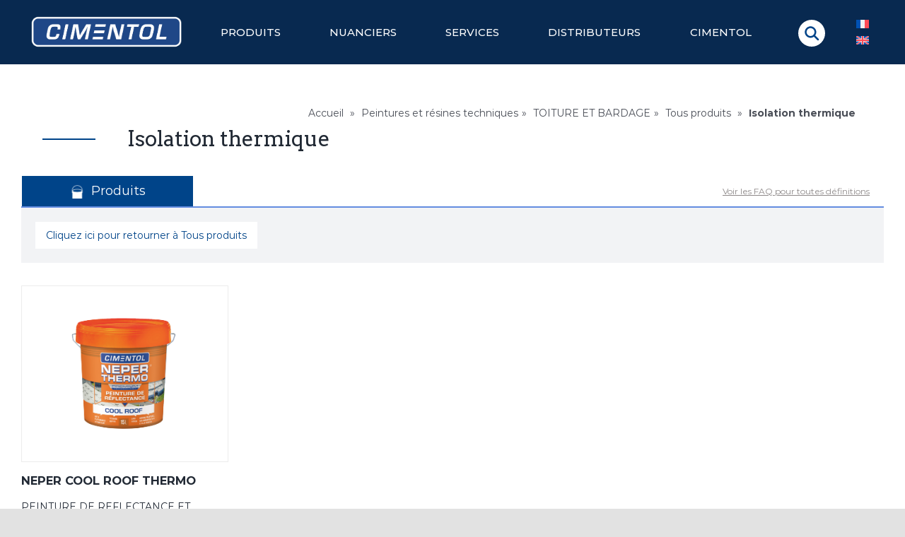

--- FILE ---
content_type: text/css
request_url: https://www.cimentol.com/wp-content/themes/Avada-Child-Theme/style.css?ver=1.6.1
body_size: 13262
content:
/*
Theme Name: Avada Child
Description: Child theme for Avada theme
Author: ThemeFusion
Author URI: https://theme-fusion.com
Template: Avada
Version: 1.0.0
Text Domain:  Avada
*/
/*p {
    margin-top: 0;
    margin-bottom: 0;
}*/
.fusion-secondary-header {
    display: none;
}
.display-none {
    display: none !important;
}
.fusion-breadcrumbs a, .fusion-breadcrumbs span {
    margin: 0 5px;
}
.fusion-breadcrumbs {
    margin-top: 7px;
}
.breadcrumb_last {
    font-weight: bold;
}
.d-inline-block {
    display: inline-block !important;
}
.fusion-accordian  {
    margin-top: 15px;
}
.fusion-accordian  .panel-title a .fusion-toggle-icon-wrapper{
    transform: none;
    transition: 0.5s ease;
}
.bann-category {
    text-transform: uppercase;
}
.my-title {
    position: relative;
    padding-left: 120px;
    position: relative;
    /*background: url(/wp-content/uploads/2021/03/dash-1.svg) no-repeat left center;*/
}
.my-title:before {
    vertical-align: middle; background: #004489; width: 75px; height: 2Px;
    content: '';
    display: block;
    position: absolute;
    top: 50%;
    left: 0;
}
@media (max-width: 800px) {
    .archive .my-title {
        padding-left: 0;
        text-align: center;
    }

    .archive .my-title:before {
        display: none;
    }
}
.menu-1 {
    margin-top: 25px;
    margin-bottom: 25px;
    margin-top: 25px;
    padding-top: 25px;
}
.menu-1:after {
    content: '';
    width: 66% !important;
    height: 1px !important;
    background: #D5D3D3;
    display: block;
    /* position: relative !important; */
    float: none;
    bottom: -12px;
    padding: 0 !important;
    border: 0 !important;
    left: 0;
    top: auto !important;
}
.menu-1 .background-active.transition-fade,
.menu-1 .background-default.transition-fade {
    display: none !important;
}
.fusion-menu-element-wrapper.expand-method-click li.menu-item-has-children {
    display: block !important;
}
.fusion-menu-element-wrapper .fusion-menu-element-list ul:not(.fusion-megamenu)>li a {
    padding: 0;
    display: block !important;
    padding-left: 0 !important;
    padding-left: 0 !important;
}
.fusion-menu-element-wrapper .fusion-menu-element-list ul:not(.fusion-megamenu)>li a .fusion-menu-description {
    display: none !important;
}
.menu-1 .sub-menu {
    opacity: 1 !important;
    transform: none !important;
    display: block !important;
    position: relative !important;
    visibility: visible !important;
    padding: 0 !important;
}
svg {
    max-width: 100%;
}
.fusion-imageframe.block {
    display: block;
}
.fusion-imageframe.block img {
    width: 100%;
    height: auto;
}
.fusion-secondary-header {
    font-weight: 400;
    font-size: 12px;
    background: white !important;
}
.fusion-header {
    text-transform: uppercase;
}
.menu-user {
    position: relative;
    top: 1px;
}
.menu-user i {
    display: inline-block;
    background: url(asset/ico-user.svg) no-repeat;
    width: 17px;
    height: 17px;
    margin-right: 7px;
    background-size: cover;
    vertical-align: middle;
    position: relative;
    top: -1px;
}

.fusion-menu-login-box,.fusion-menu-cart {
    display: none
 }
.fusion-secondary-menu>ul>li>a {
    height: 25px;
}
.pll-parent-menu-item {
    padding-right: 25px;
    margin-right: 25Px;
}
.pll-parent-menu-item:before {
    content: '';
    display: inline-block;
    background: url(asset/fleche-bas.svg) no-repeat;
    width: 10px;
    height: 6px;
    margin-right: 15px;
    background-size: cover;
    vertical-align: middle;
    position: absolute;
    right: 0;
    top: 10px;
}
.fusion-secondary-header .fusion-search-overlay .fusion-background-highlight {
    display: none
}
.catalog-link a,
.catalog-link {
    font-size: 9px !important;
}
.catalog-link a {
    color: #638CE0  !important;
    text-transform: uppercase;
}
.fusion-secondary-header .fusion-search-overlay i {
    content: '';
    width: 24px;
    height: 24px;
    background: url(asset/ico-loupe-mini.svg) no-repeat;
    display: block;
    background-size: cover;
}
.fusion-header .fusion-search-overlay {
    display: none;
}

.fusion-logo-link  img {
    max-width: 133px;
}
#real-footer-widgets > div:first-child section{
    margin: 0 5px;
    font-size: 11Px;
}
.woocommerce-tabs{
    padding-top: 10px;
}
.woocommerce-tabs .panel {
    padding-top: 15px;
}
.woocommerce-tabs>.tabs {
    text-align: center;
    width: 240px;
}
.woocommerce-tabs>.tabs li {
    margin-bottom: 15px;
}
.fusion-woo-tabs-tb.fusion-woo-tabs-tb-1 .wc-tabs > li > a {
    background: white;
    font-size: 13px;
}
.woocommerce-Tabs-panel {
    background: white !important;
}
#max-width-video, #max-width-video-cont {
    max-width: 900px;
    margin: auto !important;
    width: 100%;
}
#max-width-video-cont iframe {
    width: 100%;
    height: 504px;
}
.yikes-custom-woo-tab-title {
    font-size: 18px !important;
    color: #004489 !important;
    text-transform: uppercase;
    font-family: Montserrat !important;
}
.woocommerce-product-gallery .avada-product-gallery-thumbs-wrapper{
    display: none;
}
.woocommerce-product-gallery .flex-viewport {
    border: 1px solid #D5D3D3;
}
.show-fiches {
    margin-top: 25px;
    color: #004489
}
.show-fiches a {
    border-bottom: 1px solid #707070;
    color: #004489

}
.show-fiches p {
    margin-bottom: 10px;
}
.show-fiches p, .show-fiches a, a.show-explicatif-pictogramme {
        font-size: 11px;
}

.moshi_product_tags .moshi-item-tags{
    display: grid;
    grid-template-columns: 100px 30px auto;
    margin-bottom: 15px;
    min-height: 30px;
    align-items: center;
}
.moshi_product_tags .moshi-item-tags img {
    vertical-align: middle;
    height: 26px;
}
.moshi_product_tags .moshi-item-tags  .item {
    margin: 0 5px;
	font-size: 13px;
}
.moshi_product_tags .moshi-item-tags > div:first-child {
    text-align: right;
}
.moshi_product_tags .moshi-item-tags > div:nth-child(2) {
    position: relative;
}
.moshi_product_tags .moshi-item-tags > div:nth-child(2):before {
    position: absolute;
    left: 50%;
    top: 0;
    width: 1px;
    background: #f0f0f0;
    height: 30px;
    content: '';
    transform: translateY(-47%);
}
.fusion-woo-product-images {
    margin-bottom: 20px;
}
.check-item {
    margin-bottom: 10px;
    padding-left: 25px;
    background: url(/wp-content/uploads/2021/04/check.svg) no-repeat 0px 3px;
    color: #004489;
    background-size: 10px 10px;
    font-size: 12px;
}
.check-item a {
    color: #004489;
    text-decoration: underline;
}
.check-item a:hover {
    text-decoration: none;
}
.reviews_tab {
    display: none;
}
.check-item .btn {
    font-style: normal;
    color: white;
    border-radius: 8px;
    text-align: center;
    color: white;
    font-size: 12px;
    display: inline-block;
    height: 28px;
    padding-top: 6px;
    padding-bottom: 10px;
    padding-left: 10px;
    padding-right: 10px;
    width: auto;
    font-size: 13px;
}
.check-item .btn span {
    font-size: 10px;
    transform: translateY(-1px);
    display: inline-block;
}
.check-item .btn-yello {
    background: #E8C462;
    margin-top: 3px;
}
.check-item .btn-primary {
    background: #004489;
    margin-top: 3px;
}
.moshi_product_compare_link {
    font-style: italic;
}
.moshi_product_compare_link a{
    text-decoration: underline;
    font-weight: 600;
}
.fusion-carousel .fusion-carousel-item .fusion-image-wrapper {
    background: white;
    border: 1px solid #D5D3D3;
}
.fusion-woo-product-slider .fusion-carousel-meta a,
.fusion-woo-product-slider .fusion-carousel-meta,
.fusion-woo-product-design-clean .fusion-woo-slider .fusion-carousel-title-below-image .fusion-carousel-title
 {
    text-align: left !important;
}
.fusion-clean-product-image-wrapper {
    max-width: 210px;
}
.fusion-woo-product-slider .fusion-carousel-meta a,
.fusion-woo-product-slider .fusion-carousel-meta
 {
    color: #000102;
    font-weight: 500;
}
.fusion-woo-product-slider .fusion-carousel-meta a,
.fusion-woo-product-slider .fusion-carousel-meta strong
 {
    color: #000102;
    font-weight: 500;
}
.fusion-woo-product-slider h4,
.fusion-woo-product-slider h4 a
 {
    color: #004489;
}
.fusion-carousel,
.fusion-woo-product-slider {
    overflow: inherit;
}
.fusion-nav-prev {
    text-indent: -5000px;
    width: 60px !important;
    height: 94px !important;    top: 95px !important;
    bottom: auto;
    background: url(/wp-content/uploads/2021/04/fleche-before.svg) no-repeat !important;
}
.fusion-nav-next {
    text-indent: -5000px;
    width: 60px !important;
    height: 94px !important;   top: 95px !important;
    bottom: auto;
    background: url(/wp-content/uploads/2021/04/fleche-after.svg) no-repeat !important;
}
.fusion-carousel .fusion-carousel-item {
    display: flex;
    justify-content: center;
    }
@media (max-width: 436px) {
    .fusion-secondary-header {
        display: none !important;
    }
    .fusion-header-v2 .fusion-header{
        background: #082950 !important
    }
    .fusion-mobile-nav-holder {
        position: absolute;
        right:0;
        top: 0;
    }
    .fusion-selector-down {
        border: 0;
    }.fusion-logo-link{
    text-align: left !important;
         }
    .fusion-selector-down:before
    {
        color: white;
    }
    .fusion-mobile-selector {
        background: transparent;
        border: 0;
        width: 50px;
    }
    h1 {
        border-left: 0 !important
    }
}
@media (max-width: 836px) {
    .pll-parent-menu-item {
        font-size: 14px;
    }
    .fusion-secondary-header {
        font-size: 12px;
    }
}
#peinture-resine .fusion_builder_column_inner .fusion-title,
#peinture-vernis .fusion_builder_column_inner .fusion-title {
    max-width: 140px;
    margin: auto;
}
#peinture-resine h3,
#peinture-vernis h3{
    font-size: 13px !important;
}

/*
#peinture-resine .fusion-builder-row,
#peinture-vernis .fusion-builder-row
{
    margin-left: -40px !important;
    margin-right: -40px !important;
}*/
.entete-menu {
    color: #082950;
}
.fusion-megamenu-title {

    font-family: Arvo;
    font-size: 16Px;
    /*padding-top: 40px;*/
    padding-bottom: 30px;
}
.entete-menu a,
.entete-menu span {
    color: #082950;
    text-transform: none;
}
.fusion-megamenu-bullet {
    border-left: 0;
    display: none;
}
.entete-menu .sub-menu a, .entete-menu .sub-menu {
    color: #707070 !important;
    font-size: 12px;
}

.entete-menu .separator  a{
    background: white !important;
    cursor: none;
}
.entete-menu .italic,
.entete-menu .italic span,
.entete-menu .italic a span
{
    font-weight: 300;
    font-size: 10px;
    font-style: italic !important;
    color: #707070;
}
.entete-menu .btn {
    padding-left: 20px !important;
    padding-right: 20px !important
}
.entete-menu .btn a {
    display: block !important;
    padding: 4px 10px !important; /*old: 10/30*/
    font-size: 12px !important;
    color: white !important;
    border-radius: 0;
    text-align: center;
    background: #EB9E44 !important;
}
.entete-menu .btn.btn-yellow  a{
    background: #E6BD61 !important;
}
.entete-menu .btn.btn-yellow a span {
    color: white;
}
.entete-menu .btn.btn-green  a{
    background: #93bc61 !important;
}
.entete-menu .btn.btn-green a span {
    color: white;
}
.entete-menu-1 .sub-menu .menu-item  img {
    position: relative;
    top: -3px;
}
.entete-menu-1 .sub-menu .menu-item {
    margin-bottom: 0px;
}
.fusion-button.button-1 .fusion-button-text, .fusion-button.button-1 i {
    font-weight: 600;
}

.separator-blue {
    vertical-align: middle; background: #004489; width: 75px; height: 2Px;
}
.separator-white {
    background: white !important;
}
.quote   {
    max-width: 66px !important;
}
@media (min-width: 836px) {
    .title-heading-top-1 {
        position: relative;

        margin-top: -28Px !important;
        left: 40px;
    }
    #rev_slider_1_1_wrapper .ares.tp-bullets {
        max-width: 1121px;
        width: 100% !important;
        margin-left: 50%;
        transform: translateX(-50%) !important;
        top: calc(100% - 47px) !important;
    }
    .fusion-carousel .fusion-carousel-positioner {
        padding-left: 40px;
        padding-right: 40px;
    }
    .fusion-carousel .fusion-carousel-nav {
        margin-left: -40px;
        margin-right: -40px;
    }
    .fusion-carousel .fusion-carousel-nav .fusion-nav-next
    {

        margin-left: 120px !important;
    }
    .fusion-carousel .fusion-carousel-nav .fusion-nav-prev
    {

        margin-left: 10px !important;
    }
    .fusion-main-menu .fusion-megamenu-wrapper {
        z-index: 9999;
    }
    #text-9 {
    line-height: 26px;
        font-family: 'Montserrat';
        font-size: 12px;
        font-weight: 500;
    }
    #real-footer-widgets img {
        height: 136px;
        width: auto;
    }
    .float-desktop-right {
        float: right;
        position: relative;
        z-index: 4;
    }
    .fusion-main-menu li.fusion-active-link>.fusion-megamenu-wrapper .row,
    .fusion-main-menu li:hover>.fusion-megamenu-wrapper .row {
        z-index: 3;
        position: relative;
    }
    .fusion-main-menu li.fusion-active-link>.fusion-megamenu-wrapper:after,
    .fusion-main-menu li:hover>.fusion-megamenu-wrapper:after {
        content: '';
        display: block;
        position: fixed;
        top: 90px;
        left: 0;
        width: 100%;
        height: calc(100vh - 90px);
        background: rgba(0,0,0,0.8);
        z-index: 2;
    }
    #menu-navigation-principale {
        justify-content: space-between;
    }
    .avada-menu-highlight-style-background:not(.fusion-header-layout-v6) .fusion-main-menu>ul>li>a {

        padding-left: calc((20px)/ 2);
        padding-right: calc((20px)/ 2);
    }
    #menu-navigation-top {
        font-size: 11px;
    }
    .footer-sep {

        display: inline-block;
        width: 80px;
    }
    #real-footer-widgets > div:first-child {
        width: 50%;
        display: flex;

    }
    .fusion-header .fusion-row .fusion-main-menu{
        width: 100%;
    }
    .fusion-header .fusion-row {
        display: flex;

        align-items: center;
    }
    .fusion-logo-link {

        padding-right: 34px;
    }
    .fusion-logo-link  img {
        max-width: 166px;
        max-width: 220px;
    }
    #peinture-resine {
        padding-left: 45px;
    }
    .bg-white-right:before {
        background: #F4F5F7;
        width: 93%;
        height: 100%;
        position: absolute;
        top: 0;
        left: 0;
        content: '';

    }
    #bg-white-left:before {
        background: #F4F5F7;
        width: 70%;
        height: 100%;
        position: absolute;
        top: 0;
        right: 0;
        content: '';

    }
    #image-illustration-1 img {
        /*width: 100%;
        margin-top: 25px;*/
        max-width: none;
        /*opacity: 0;*/
    }
    #image-illustration-1 {
        overflow: visible;
        overflow: hidden;
        width: 50vw !important;
        max-width: 100vw !important;
        background-repeat: repeat;
        background-size: cover !important;
    }


    #image-illustration-2 img {    width: 41vw;
        margin-top: 10px;
        max-width: none;
        float: right;
        /*opacity: 0;*/
    }
    #image-illustration-2 {
        overflow: visible;
        position: absolute;
        right: -5vw;
        text-align: right;
        width: 50vw !important;
        max-width: 100vw !important;
        background-repeat: repeat;
        background-size: cover !important;
    }
    #home-quatuor .fusion-imageframe img {
        margin-bottom: 20px;
    }
    #home-quatuor .fusion-builder-row{
        padding-left: 50px !important;
        padding-right: 50px !important;
        margin: auto;    line-height: 1.1;
    }
    .acces_ft {
        border-bottom: 1px solid #CDCDCE;
    }
	.acces_fdes {
        border-bottom: 1px solid #CDCDCE;
    }
    .acces_fs {
        border-left: 1px solid #CDCDCE;
        border-bottom: 1px solid #CDCDCE;
    }
	.acces_pf {
        border-right: 1px solid #CDCDCE;
    }
    .acces_pl {
        border-left: 1px solid #CDCDCE;
		border-bottom: 1px solid #CDCDCE;
    }
    .fusion-builder-column-13 > .fusion-column-wrapper{
        padding-left: 0 !important;
    }
    #footerhaut-2meligne{
        padding: 10px 60px;
        font-size: 12px;
        overflow: hidden;
        padding-right: 0;
    }
    #footerhaut-2meligne .widget{
        float: left;
        /*width: 25%;*/
        padding-right:72Px;
        margin-bottom: 0;
    }
    #footerhaut-2meligne .textwidget{

        padding-left: 30px;
        border-left: 1px solid #838384 !important;
    }
    #footerhaut #media_image-2 img{
        max-width: 200px !important;
    }
    #footerhaut #media_image-2{
        float: left;
        width: 20%;
    }
    #footerhaut #social_links-widget-2{
        float: left;
        width: 30%;
        position: relative;
        top: 10px;
        margin-bottom: 0;
    }
    #footerhaut #custom_html-2,
    #footerhaut #custom_html-3 {
        float: right;
        width: 50%;margin-bottom: 0;
    }
    #footerhaut .wpforms-container-full{
        margin-bottom: 0px;
    }
    #footerhaut #custom_html-2 .wpforms-form,
    #footerhaut #custom_html-3 .wpforms-form {
        position: relative
    }
    #custom_html-2 .wpforms-submit,
    #custom_html-3 .wpforms-submit {
        position: absolute;
        top: -48px;
        right: 0;
        background: #004489;
        border: 0;
        height: 38px;
        font-size: 13Px;
        line-height: 22px;
        color: white;
    }
    #custom_html-2 .textwidget.custom-html-widget .wpforms-field-medium,
    #custom_html-3 .textwidget.custom-html-widget .wpforms-field-medium {
        max-width: 100%
    }
    #custom_html-2 .textwidget.custom-html-widget,
    #custom_html-3 .textwidget.custom-html-widget {
        display: flex;
    }
    #custom_html-2 .textwidget.custom-html-widget > div,
    #custom_html-3 .textwidget.custom-html-widget > div {
        width: 100%;
    }
}

@media (min-width: 836px) and (max-width: 1200px) {

    #real-footer-widgets > div:first-child{
    height: 100%;
    display: block;
    }
    .fusion-logo {
        margin-right: 15px !important;
    }
    footer #text-6 img,
    footer #text-7 img,
    footer #text-8 img {
        max-width: 130px;
    }
    footer #text-7 {
        margin-right: 77px !important;
        position: absolute;
        right: 0;
    }
    footer #text-8 {
        margin-top: 133Px !important;
        margin-left: -187px !important;
    }
    #real-footer-widgets .fusion-column {
        margin-bottom: 25Px;
    }
    #real-footer-widgets .fusion-column:nth-child(3) {
        clear: none;
        width: 25% !important;
    }
    #real-footer-widgets .fusion-column:nth-child(2) {

        width: 25% !important;
    }
    .fusion-main-menu>ul>li>a, .fusion-vertical-menu-widget ul.menu li a, .side-nav li a {
        font-size: 12px;
    }
}
@media (min-width: 1201px) {
    #search-hp {
        max-width: 500px;
    }
    .catalog-link a,
    .catalog-link {
        font-size: 12px !important;
        position: relative;
        top: 1px;
    }
    .fusion-secondary-header .fusion-search-overlay {
        display: none;
    }
    .fusion-header .fusion-search-overlay {
        display: block;
        margin-left: 15px;
        float: right;
        margin-right: 12px;
    }
    .fusion-main-menu .fusion-main-menu-icon {
        border-radius: 100%;
        vertical-align: middle;
        text-align: center;
        display: block;
        font-size: 28px;
        background: white url(asset/ico-loupe.svg) no-repeat center !important;
        text-indent: -5000px;
        margin-top: 17px;
        padding: 9px 19px 9px 19px !important;
        height: 20px !important;
        background-size: 30px !important;
        margin-top: 28px;
    }
    .fusion-main-menu .fusion-main-menu-icon:after {
        color: #004489 !important;
        position: relative;
        left: -6px;
    }
}
.sep-left {
    padding-left: 25px;
    position: relative;
    line-height: 32px;
}
.fusion-search-element-1 .searchform .fusion-search-form-content .fusion-search-field input, .fusion-search-element-1 .searchform .fusion-search-form-content .fusion-search-button input[type=submit] {
    line-height: 43px !important;
}
.fusion-imageframe.block img{
    max-width: 140px;
}
.button-large {
    font-size: 14px !important;
    padding-left: 50px;
    padding-right: 50px;
    font-weight: 100;
}
#svgfrance {
    max-width: 400px;
    margin: auto;
}
#acces-direct img {
    max-width: 85px;
    margin-bottom: 15px;
}
#acces-direct p{
    line-height: 1;
}
.fusion-search-element-1 .searchform .fusion-search-form-content .fusion-search-button input[type=submit] {
    line-height: 43Px !important;
}
.sep-left::before {
    border-left: 5px solid #638CE0;
    content: '';
    display: block;
    position: absolute;
    left: 0;
    height: calc(100% - 4px);
    top: 2Px;
}
.avada-has-rev-slider-styles .avada-skin-rev {
    border: 0;
}

.image-for-type-photos img ,
.image-for-type-videos img  {
    width: 100%;
}
.image-for-type-photos,
.image-for-type-videos
{
    position: relative;
    margin-bottom: 40px;
}

.image-for-type-photos:before,
.image-for-type-videos:before {
    content: '';
    background: white url(asset/ico-photo.svg) no-repeat center;
    height: 50px;
    width: 50px;
    border-radius: 100%;
    display: block;
    position: absolute;
    top: 50%;
    left: 50%;
    transform: translate(-50%, -50%);
    background-size: 20px;
}
.image-for-type-videos:before {
    background-image: url(asset/ico-camera.svg);
}
@media (min-width: 860px) {
    #home-quatuor .fusion-row:before {
        width: calc(100% - 320px);
    }
}
.slick-dots {
    bottom: -37px !important;
}
/*
#home-quatuor .fusion-row:before {
    width: calc(100% - 320px);
    content: '';
    display: block;
    height: 100%;
    position: absolute;
    border: 1px solid rgba(201, 197,197, 0.4);
    top: -15px;
}

#home-quatuor .fusion-builder-row {
    position: relative;
    margin-top: 30px;
    padding-left: 160px !important;
    padding-right: 160px !important;
    padding-top: 30px !important;
    padding-bottom: 30px !important;
}*/
.slick-dots li button:before {
    font-size: 9px;
    color: #004489
}
.myslider-1 {
    border: 1px solid rgba(201, 197,197, 0.4);
    padding: 30px;
    max-width: 1000px;
    margin: auto;
}

#svgfrance path:hover,
#svgfrance path.active
{
    fill: #004489;
    stroke: white;
}
#svgfrance path {
    transition: 0.5s ease;
}

#footer-seconde-ligne {
    background: #004489;
    padding: 30px 20px;
    margin-bottom: 65px;
}

.footer-plaquettes {
    display: flex;
    justify-content: space-between;
    gap: 20px;
    text-align: center;    
    border-bottom: solid 1px #707070;
    margin-bottom: 50px;
    padding-bottom: 40px;
}
.footer-plaquettes a:hover {
    color: white !important;
    text-decoration: underline;
}
.footer-plaquettes img {
    max-width: 150px;
}

#wrapper  footer .fusion-vertical-menu-widget.left .menu li a {
    padding-left: 0;
}
footer h4.widget-title {
    padding-bottom: 10px;
    border-bottom: 1px solid #707070;    display: inline-block;
    max-width: 150px;
}
#menu-navigation-pied-page-cimentol a,
#fusion-vertical-menu-widget-avada-vertical-menu-widget-3 a
{
    font-size: 12px !important;
    /*line-height:  1;*/
}

@media (min-width: 1801px) {

}


/*** generic  class ***/

#wrapper .entry-title {
    color: #004489;
    text-align: left;
}

@media (min-width: 576px) {
    #wrapper .entry-title {
        padding-left: 120px;
    }

    #wrapper .entry-title:before {
        background: #004489;
        width: 75px;
        height: 2px;
        content: '';
        display: block;
        position: absolute;
        top: 50%;
        left: 0;
    }
}

#wrapper .fusion-breadcrumbs {
    /*display: none;*/
	text-align: right;
}


/**** thomas *****/
.f-left {
    float: left;
}
.f-right {
    float: right;
}
.w-20 {
    width: 20%;
}
.w-25 {
    width: 25%;
}
.w-30 {
    width: 30%;
}
.w-50 {
    width: 50%;
}
.w-70 {
    width: 70%;
}
.w-75 {
    width: 75%;
}
.w-100 {
    width: 100%;
}
.clear{
    clear:both;
}
.d-none{
    display: none;
}


.fusion-page-title-bar .fusion-page-title-row h1 {
    font-size: 48px;
}

#sidebar-nav ul {
    list-style-type: none;
    font-family: Arvo;
    padding:0;
}
#sidebar-nav ul ul {
    margin: 0;
    padding: 0;
}
#sidebar-nav li {
    list-style-type: none;
    color: black;
    font-size: 20px;
}
#sidebar-nav ul.sidebar-list-second-level {
    margin: 15px 0 45px 0;
    position: relative;
}
#sidebar-nav ul.sidebar-list-second-level:after {
    background: #D5D3D3;
    width: 100%;
    height: 1px;
    content: '';
    display: block;
    position: absolute;
    bottom: -15px;
}
#sidebar-nav .sidebar-list-second-level li {
    color: #BBBCBE;
    font-size: 17px;
    margin-top: 10px;
    position: relative;
}
#sidebar-nav .sidebar-list-second-level li a {
    text-decoration: none;
    font-weight: normal;
    color: #BBBCBE;
}
#sidebar-nav li.selected, #sidebar-nav .sidebar-list-second-level li a.selected {
    color: #638CE0;
    font-weight: bold;
}
#sidebar-nav .sidebar-list-second-level li a.selected:before {
    vertical-align: middle;
    background: #0561F5;
    width: 5px;
    height: 100%;
    content: '';
    display: block;
    position: absolute;
    left: -5%;
}


#sidebar-nav.cimentol ul.sidebar-list-second-level {
    padding-left: 20px;
}
#sidebar-nav.cimentol ul.sidebar-list-third-level {
    padding-left: 40px;
}
#sidebar-nav.cimentol ul.sidebar-list-second-level:after {
    background: #D5D3D3;
    width: 80%;
    height: 1px;
    content: '';
    display: block;
    position: absolute;
    bottom: -15px;
}

.item-archive {
    font-family: Arvo;
    width: 30%;
    float: left;
    margin: 10px;
    cursor: pointer;
}
.item-archive .illustration {
    background-repeat: no-repeat;
    background-size: cover;
    height: 200px;
}
.item-archive .cat {
    font-size: 12px;
}
.item-archive .title {
    font-size: 24px;
    font-weight: bold;
    margin:0;
}
.item-archive .resume {
    font-size: 16px;
}

#article-blog {
    font-family: Arvo;
}
#article-blog .cat {
    font-size: 14px;
    margin-bottom: 20px;
}

#article-blog .title h2 {
    color: #004489;
    font-size: 30px;
    margin: 0 0 30px 0;
}
#article-blog .auth {
    font-size: 19px;
    margin: 20px 0 30px 0;
}

#article-blog .fusion-post-slideshow {
    float: left;
    width: 25%;
    margin-right: 20px;
}

#article-blog .content p:first-of-type {
    margin-top: 0;
}

#contact-form .one-line {
    clear: none;
    float: left;
}

#contact-form .civilite, #contact-form .zipcode {
    width: 20%;
    margin-right: 10px;
}
#contact-form .firstname, #contact-form .country {
    width: 30%;
}
#contact-form .lastname, #contact-form .city, #contact-form .phone , #contact-form .fax {
    width: 40%;
    margin-right: 10px;
}
#contact-form #nf-form-title-3 {
    display: none;
}
#contact-form .nf-form-fields-required {
    color: white;
    background-color: #638CE0;
    height: 30px;
    border-radius: 3px;
    padding: 5px;
    margin-bottom: 20px;
}
#contact-form input, #contact-form textarea {
    background-color: white;
}
#contact-form input[type="button"] {
    color: white;
    background-color: #638CE0;
}
#contact-form .group-form {
    background-color: #F7F7F7;
    padding: 30px;
    margin-bottom: 20px;
}

.cimentol #intro {
    font-family: Montserrat;
    margin-bottom: 50px;
}
.cimentol .corpo-block {
    position: relative;
    margin-bottom: 50px;
    font-family: Montserrat;
}
.cimentol .corpo-block h3 {
    color: #0040C1;
    text-transform: uppercase;
    font-size: 24px;
    font-family: Montserrat;
    font-weight: normal;
    display: block;
    width: 65%;
    margin: 0;
}
.cimentol .corpo-block p {
    font-size: 16px;
}
.cimentol .corpo-block .grey-container {
    background-color: #F4F5F7;
    width: 80%;
    padding: 25px;
}
.cimentol .corpo-block .elem {
    display: flex;
    align-items:center;
    width: 70%;
}
.cimentol .corpo-block .elem p {
    width: 80%;
    margin-left: 15px;
    font-size: 14px;
}
.cimentol .corpo-block .elem img {
    width: 30px;
}
.cimentol .corpo-right {
    display: flex;
    justify-content: flex-end;
}
.cimentol .corpo-left h3 {
    margin-left: 45px;
}
.cimentol .corpo-right h3 {
    text-align: right;
    margin-left: 32%;
}
.cimentol .corpo-right .grey-container .elem {
    margin-left: 40%;
}
.cimentol .corpo-block .visual-container {
    position: absolute;
    top: 25%;
}
.cimentol .corpo-block .visual-container img {
    max-height: 225px;
}
.cimentol .corpo-left .visual-container {
    right: 0;
}
.cimentol .corpo-right .visual-container {
    left: 0;
}

ul.cimentol li.blog-main ul.sidebar-list-second-level li {
    display: none;
}
ul.cimentol li.blog-main ul.sidebar-list-second-level li.visible {
    display: block;
}

/***** meta menu block pub *****/
.pub-menu {
    margin-top: 40px;
}

.pub-menu a:hover {
    background-color: white;
}

/*** COMPARATOR ***/

#comparator-nav  {
    width: 45%;
}
#comparator-nav .comparator-titles {
    width: 40%;
}
#comparator-nav .comparator-titles table tr {
    font-family: Montserrat;
    font-weight: bold;
    font-size: 16px;
}
#comparator-elem {
    min-height: 750px;
    background-size: cover;
    display: flex;
    overflow: hidden;
    -webkit-overflow-scrolling: touch;
    position: relative;
}
#comparator-elem .wrapper {
    min-height: 200px;
    background-size: cover;
    display: flex;
    overflow: hidden;
    -webkit-overflow-scrolling: touch;
    position: absolute;
}
.comparator-product {
    /*width: calc(50% - 100px);*/
    width: 300px;
    flex-shrink: 0;
    display: flex;
    align-items: flex-start;
    justify-content: center;
    font-family: Montserrat;
    padding: 0 40px;
}
#comparator-elem.show3 .comparator-product {
  transform: translateX( calc(-200% - 200px));
}
.comparator-container table {
    width: 100%;
}
.comparator-container table tr {
    height: 30px;
}
.comparator-container table tr.img-fiche {
    height: 250px;
}
.comparator-container table tr.img-fiche .product-bg {
    background-size: contain;
    background-color: #FFFFFF;
    height: 200px;
    width: auto;
    background-repeat: no-repeat;
    background-position: center;
    border: 1px solid grey;
}
.comparator-container table tr.title-fiche {
    height: 75px;
    vertical-align: top;
}
.comparator-container table tr.punchline-fiche {
    height: 120px;
    vertical-align: top;
    /*white-space: nowrap;
    overflow: hidden;
    text-overflow: ellipsis; */
}
.comparator-container table tr.attribute {
    font-size: 14px;
}
.comparator-container table tr.title-fiche h3 {
    margin: 0px;
    color: #004489;
}
.comparator-container table tr.btn-fiche {
    height: 50px;
}

#comparator-nav .comparator-product {
    background-color: #F4F5F7;
}
.comparator-product button {
    height: 60px;
    width: 100%;
    text-align: center;
    background-color: #707070;
    border: none;
    cursor: pointer;
    margin: 20px 0 50px 0;
}
.comparator-product button a, .comparator-product button a:hover {
    color: #FFFFFF;
    font-family: Montserrat;
}
#comparator-prev-slide {
    width: 42px;
    height: 250px;
    float: left;
    background-image: url(/wp-content/uploads/2021/04/fleche-before.svg);
    background-repeat: no-repeat;
    background-position: center;
    cursor: pointer;
}
#comparator-next-slide {
    width: 42px;
    height: 250px;
    float: left;
    background-image: url(/wp-content/uploads/2021/04/fleche-after.svg);
    background-repeat: no-repeat;
    background-position: center;
    cursor: pointer;
}


/********* FILTERS ***********/

#filters {
    width: 100%;
}
#filters .menu-green {
    background-color: #F2F3F5;
    color: #004489;
    border: none;
}
#filters .first-level, #filters .first-level-2 {
    width: 100%;
    display: flex;
    align-items: center;
    justify-content: left;
}
#filters .first-level-2 div {
    width: 13%;
    height: 20px;
    background-color: #F2F3F5;
}
#filters .first-level-2 .dest-block {
    margin-left: 20px;
}
#filters .first-level-2 div.hide-block {
    background-color: white;
}
#filters .first-level .level-link.push {
    margin-left: auto;
    margin-right: 20px;
}
#filters .first-level .level-link a {
    color: #8D8888;
    text-decoration: underline;
    font-size: 12px;
}
#filters .first-level .level-link a:hover {
    color: #8D8888;
    text-decoration: underline;
}
#filters .first-level .elem {
    cursor: pointer;
    width: 13%;
    text-align: center;
    padding: 5px 10px;
    font-family: Montserrat;
    color: black;
    background-color: white;
    border: solid 1px #638CE0;
    font-size: 18px;
}
#filters .first-level #product-filter-main.active-first {
    border: solid 1px white;
}
#filters .first-level .active-first {
    background-color: #004489;
    color: white;
}

#filters .first-level #dest-filter-main {
    margin-left: 20px;
}


#filters #product-filter-icon {
    height: 20px;
    width: 20px;
    background-image: url(/wp-content/themes/Avada-Child-Theme/asset/product-blue.png);
    background-repeat: no-repeat;
    background-size: cover;
}
#filters .active-first #product-filter-icon {
    background-image: url(/wp-content/themes/Avada-Child-Theme/asset/product-white.png);
}
#filters #dest-filter-icon {
    height: 20px;
    width: 14px;
    background-image: url(/wp-content/themes/Avada-Child-Theme/asset/dest-blue.png);
    background-repeat: no-repeat;
    background-size: cover;
}
#filters .active-first #dest-filter-icon {
    background-image: url(/wp-content/themes/Avada-Child-Theme/asset/dest-white.png);
}

#filters .level-container {
    width: 100%;
    height: auto;
    position: relative;
    padding: 20px;
}
#filters .second-level {
    width: 100%;
    display: flex;
    align-items: center;
    justify-content: center;
}
#filters .second-level button {
    padding: 5px;
    margin: 15px;
    float: left;
    background-color: white;
    border: none;
    color: #004489;
    font-family: Arvo;
}
#filters .second-level button.active {
    color: white;
    background-color: #8ABFF5;
}
#filters .third-level  {
    width: 100%;
    display: flex;
    /*align-items: center;
    justify-content: center;*/
    /*margin: 0 auto;
    max-width: 1200px;*/
}
#filters .third-level button {
    margin: 5px 10px;
    /*padding: 5px;
    width: 11%;*/
    padding: 5px 10px;
    width: auto;
    float: left;
    background-color: white;
    border: none;
    border-radius: 2px;
    color: #004489;
    font-family: Montserrat;
}
#filters .main-selector i {
    margin-left: 5px;
}
#filters .third-level button.selected {
    box-shadow: inset 0 4px 0px -1px #638CE0;
}
#filters .submenu {
    background-color: #004489;
    font-family: Montserrat;
    width: 280px;
    height: auto;
    color: white;
    position: absolute;
    z-index: 999;
}
#filters .submenu label {
    margin-left: 5px;
    font-size: 13px;
}
#filters .submenu .selected-counter {
    color: white;
    float: left;
    font-size: 11px;
    margin: 10px;
    font-style: italic;
}
#filters .submenu button.reset {
    float: right;
    color: white;
    width: auto;
    background-color: #638CE0;
    padding: 5px 20px;
    font-family: Montserrat;
    margin: 10px 15px;
    border-radius: 0;
}
#filters .submenu ul {
    list-style-type: none;
    padding: 10px;
    padding-top: 25px;
}

/* The container */
#filters .submenu .container {
  display: block;
  position: relative;
  padding-left: 25px;
  margin-bottom: 12px;
  cursor: pointer;
  font-size: 13px;
  -webkit-user-select: none;
  -moz-user-select: none;
  -ms-user-select: none;
  user-select: none;
}

/* Hide the browser's default checkbox */
#filters .submenu .container input {
  position: absolute;
  opacity: 0;
  cursor: pointer;
  height: 0;
  width: 0;
}

/* Create a custom checkbox */
#filters .submenu .checkmark {
  position: absolute;
  top: 0;
  left: 0;
  height: 15px;
  width: 15px;
  background-color: #004489;
  border: 1px solid #ccc
}

/* On mouse-over, add a grey background color */
#filters .submenu .container:hover input ~ .checkmark {
  background-color: #638CE0;
}

/* When the checkbox is checked, add a blue background */
#filters .submenu .container input:checked ~ .checkmark {
  background-color: #638CE0;
}

/* Create the checkmark/indicator (hidden when not checked) */
#filters .submenu .checkmark:after {
  content: "";
  position: absolute;
  display: none;
}

/* Show the checkmark when checked */
#filters .submenu .container input:checked ~ .checkmark:after {
  display: block;
}

/* Style the checkmark/indicator */
#filters .submenu .container .checkmark:after {
  left: 3px;
  top: 1px;
  width: 5px;
  height: 5px;
  border: solid white;
  border-width: 0 2px 2px 0;
  -webkit-transform: rotate(45deg);
  -ms-transform: rotate(45deg);
  transform: rotate(45deg);
}

/**** END FILTERS ****/

article .wpgb-card-body .desc-card p {
    overflow: hidden;
    text-overflow: ellipsis;
    display: -webkit-box;
    -webkit-line-clamp: 2;
    -webkit-box-orient: vertical;
}

/******* product page ***********/
body.single-product #main {
    padding-top: 20px;
}

body #woocommerce-compare-bar-open-close {
    display: none;
}

body.single-product #tab-mode-operatoire p {
    line-height: 1.4;
}

.fusion-megamenu .sub-menu img:not(.pub-img) {
    max-width: 20px;
    vertical-align: middle;
    margin-right: 5px;
}

.fusion-megamenu .sub-menu .menu-item--visuel .menu-item-wrap {
    display: flex;
    gap: 20px;
    align-items: center;
    margin-bottom: 20px;
}
.fusion-megamenu .sub-menu .menu-item--visuel img {
    max-width: 80px;
    box-shadow: 2px 2px 8px #666;
    margin: 0;
}
.fusion-megamenu .sub-menu .menu-item--visuel .menu-item-text {
    color: #3a3a3a;
}

/******* menu ***********/

body .fusion-megamenu-wrapper .fusion-megamenu-submenu .sub-menu a {
    padding: 3px 20px;
}

body .fusion-megamenu-title {
	padding: 0 20px;
}

.sub-menu b.font-incont, .sub-menu b.incont-font {
    color: #E9C460;
}

.sub-menu b.font-essen {
    color: #EB9F43;
}

.sticky-menu {
  position: fixed;
  top: 0;
  width: 100%
}

.admin-bar .sticky-menu {
    top: 32px;
}

@media (max-width: 782px) {
    .admin-bar .sticky-menu {
        top: 46px;
    }
}

.sticky-menu + #content {
  padding-top: 102px;
}

#menu-navigation-principale .main-element-menu > a {
    border-left: solid 2px #082950;
    border-right: solid 2px #082950;
}

/*********************/

body .wp-grid-builder .wpgb-card-11 .wpgb-card-body {
	padding: 0;
}

body .wp-grid-builder .wpgb-card {
    margin-bottom: 40px;
}

.wpgb-card-stamp {
    height: 20px;
    width: 100%;
    padding: 0;
    display: flex;
    justify-content: space-between;
}

.wpgb-card-stamp div {
    height: 20px
}

.wpgb-card-stamp .essentiel {
    background: url(asset/tag-essentiel.png) no-repeat;
    width: 90px;
    background-size: cover;
}

.wpgb-card-stamp .new {
    background: url(asset/tag-new.png) no-repeat;
    width: 40px;
    background-size: cover;
}

.wpgb-card-stamp .incontournable {
    background: url(asset/tag-incontournable.png) no-repeat;
    width: 155px;
    background-size: cover;
}

.wpgb-card-wrapper .desc-card {
	min-height: 50px;
}

img.icone-pa_couleurs-finitions {
	border-radius: 5px;
	margin-bottom: 10px;
}

/*fix grid hp*/
body.home.fusion-body .fusion-builder-nested-column-20, body.home.fusion-body .fusion-builder-nested-column-21 {
	margin-bottom: 1px;
}

body.product-template-default.fusion-body .fusion-builder-column-1 {
    width: 100% !important;
}

/** spinner map **/
.lds-dual-ring {
  display: inline-block;
  width: 80px;
  height: 80px;
}
.lds-dual-ring:after {
  content: " ";
  display: block;
  width: 64px;
  height: 64px;
  margin: 8px;
  border-radius: 50%;
  border: 6px solid #000;
  border-color: #000 transparent #000 transparent;
  animation: lds-dual-ring 1.2s linear infinite;
}
.carousel-slider .owl-dots {    max-width: 1230px;
    margin: auto;
    margin-top: -60px;
    position: relative;

}
.carousel-slider .owl-nav .owl-next {
    right: 60px;
}
@keyframes lds-dual-ring {
  0% {
    transform: rotate(0deg);
  }
  100% {
    transform: rotate(360deg);
  }
}

/* ----- TAXONOMY ----- */

.fusion-breadcrumbs.fusion-breadcrumbs-1 {
    font-size:10px;
}

.fusion-breadcrumbs.fusion-breadcrumbs-1 span a:hover {
    color:#707070 !important;
}

.fusion-breadcrumbs.fusion-breadcrumbs-1 {
    color:#707070;
}

.fusion-breadcrumbs.fusion-breadcrumbs-1 a {
    color:#707070;
}

@media only screen and (max-width:1024px) {
    .fusion-title.fusion-title-2 {
        margin-top: 10px !important;
        margin-bottom: 15px !important;
    }
}

@media only screen and (max-width:640px) {
    .fusion-title.fusion-title-2 { 
        margin-top: 10px !important;
        margin-bottom:10px!important;
    }
}

.fusion-body .fusion-builder-column-1 {
    width: 100% !important;
    margin-top: 0px;
    margin-bottom: 20px;
}

.fusion-builder-column-1 > .fusion-column-wrapper {
    padding-top: 0px !important;
    padding-right: 0px !important;
    margin-right: 1.92%;
    padding-bottom: 0px !important;
    padding-left: 0px !important;
    margin-left: 1.92%;
}

@media only screen and (max-width:1024px) {
    .fusion-body .fusion-builder-column-1 {
        width: 100% !important;
        order: 0;
    }
    
    .fusion-builder-column-1 > .fusion-column-wrapper {
        margin-right: 1.92%;
        margin-left: 1.92%;
    }
}

@media only screen and (max-width:640px) {
    .fusion-body .fusion-builder-column-1 {
        width:100% !important;
        order: 0;
    }
    
    .fusion-builder-column-1 > .fusion-column-wrapper {
        margin-right: 1.92%;
        margin-left: 1.92%;
    }


}

.fusion-body .fusion-flex-container.fusion-builder-row-2 {
    padding-top: 0px;
    margin-top: 0px;
    padding-right: 30px;
    padding-bottom: 0px;
    margin-bottom: 0px;
    padding-left: 30px;
}

.fusion-body .fusion-builder-column-2 {
    width:20% !important;
    margin-top : 0px;
    margin-bottom : 20px;
}

.fusion-builder-column-2 > .fusion-column-wrapper {
    padding-top : 0px !important;
    padding-right : 0px !important;
    margin-right : 0px;
    padding-bottom : 0px !important;
    padding-left : 0px !important;
    margin-left : 9.6%;
}

@media only screen and (max-width:1024px) {
    .fusion-body .fusion-builder-column-2 {
        width:20% !important;
        order : 0;
    }
    
    .fusion-builder-column-2 > .fusion-column-wrapper {
        margin-right : 0px;
        margin-left : 9.6%;
    }
}

@media only screen and (max-width:640px) {
    .fusion-body .fusion-builder-column-2 {
        width:100% !important;order : 0;
    }
    
    .fusion-builder-column-2 > .fusion-column-wrapper {
        margin-right : 1.92%;
        margin-left : 1.92%;
    }
}

.fusion-accordian  #accordion-4797-1 .panel-title a .fa-fusion-box {
    color: #ffffff;
}

.fusion-accordian  #accordion-4797-1 .panel-title a .fa-fusion-box:before {
    font-size: 16px;
    width: 16px;
}

.fusion-accordian  #accordion-4797-1 .fa-fusion-box {
    background-color: #212934;
    border-color: #212934;
}

.fusion-accordian  #accordion-4797-1 .panel-title a:hover, #accordion-4797-1 .fusion-toggle-boxed-mode:hover .panel-title a {
    color: #e10707;
}

.fusion-accordian  #accordion-4797-1 .panel-title .active .fa-fusion-box,.fusion-accordian  #accordion-4797-1 .panel-title a:hover .fa-fusion-box {
    background-color: #e10707!important;
    border-color: #e10707!important;
}

.fusion-body .fusion-builder-column-3 {
    width:80% !important;
    margin-top : 0px;
    margin-bottom : 20px;
    margin-left: 20%;
}

.fusion-builder-column-3 > .fusion-column-wrapper {
    padding-top : 0px !important;
    padding-right : 0px !important;
    margin-right : 2.4%;
    padding-bottom : 0px !important;
    padding-left : 0px !important;
    margin-left : 30px;
}

@media only screen and (max-width:1024px) {
    .fusion-body .fusion-builder-column-3 {
        width:80% !important;
        order : 0;
    }
    
    .fusion-builder-column-3 > .fusion-column-wrapper {
        margin-right : 2.4%;
        margin-left : 30px;
    }
}

@media only screen and (max-width:640px) {
    .fusion-body .fusion-builder-column-3 {
        width:100% !important;
        order : 0;
        margin-left: 0;
    }
    
    .fusion-builder-column-3 > .fusion-column-wrapper {
        margin-right : 1.92%;
        margin-left : 1.92%;
    }
}

.fusion-body .fusion-flex-container.fusion-builder-row-3 {
    padding-top : 0px;
    margin-top : 0px;
    padding-right : 30px;
    padding-bottom : 0px;
    margin-bottom : 0px;
    padding-left : 30px;
}

.taxonomy-title {
    font-size:37px;
    margin-top:10px;
    margin-bottom:15px;
}

.taxonomy-title h1 {
    font-family:"Arvo";
    font-weight:400;
    margin:0;
    font-size:1em;
    color:#004489;
}

/* ------------------------------ */
/* ---------- Fix NEXI ---------- */
/* ------------------------------ */

input.s:focus {
    border-color: #004489;
}

.product-card__thumbnail {
    display: flex;
    align-items: center;
    height: 250px;
    border: 1px solid #ececec;
    overflow: hidden;
}
.product-card__thumbnail a {
    width: 100%;
    text-align: center;
}
.product-card__thumbnail img {
    object-fit: contain;
    max-height: 250px;
}

.fusion-footer-widget-area #footer-seconde-ligne a:hover {
    color: #838384;
}

/* Fix navigation principale */
.fusion-main-menu,
.fusion-main-menu li {
    position: static;
}
.fusion-megamenu-wrapper {
    left: 0 !important;
    right: 0;
}
.fusion-megamenu-wrapper::after {
    display: none !important;
}
.fusion-megamenu-holder {
    margin: auto;
}
.menu__overlay {
    background-color: rgba(0, 0,0, .75);
    position: fixed;
    inset: 0;
    z-index: -1;
}

.menu__product-preview,
.menu__product-preview__image {
    display: none !important;
}

/* grid item d'au moins 250px */
.responsive-grid {
    display: grid;
    grid-template-columns: 1fr;
    gap: 1rem;
    margin-top: 2rem;
}

/* Fix dark overlay sur chromium */
body:not(.fusion-header-layout-v6) .fusion-header {
    transform: none;
}

@media (min-width: 800px) {
    .fusion-megamenu {
        display: flex;
        flex-direction: column;
    }
    .fusion-megamenu-submenu {
        border-color: transparent;
        width: 100%;
    }

    .responsive-grid {
        grid-template-columns: repeat(2, 1fr);
    }
    .fusion-main-menu-search-overlay .fusion-main-menu>.fusion-overlay-search {
        padding-left: 15%;
    }
}

@media (min-width: 1280px) {
    .fusion-megamenu {
        flex-direction: row;
    }
    .fusion-megamenu-submenu {
        border-color: #e2e2e2;
    }
    .products-menu .sub-menu--bottom {
        min-height: 0;
    }

    .menu__product-preview,
    .menu__product-preview__image {
        display: block !important;
    }

    .responsive-grid {
        grid-template-columns: repeat(4, 1fr);
    }

}

/* ----- HOME / PAGE D'ACCUEIL ----- */

/* home h1 */

@media (max-width: 769px) {
    .fusion-text-1 h1 {
        text-align: center;
        padding: 0 15px;
    }
    
    .fusion-text-1 h1::before {
        display: none;
    }
}

/* map */

@media (max-width: 800px) {
    .nx-map {
        display: none;
    }

    .nx-map-container>div>div:first-child {
        display: none !important;
    }

    .nx-map-container>div>div:not(:first-child) {
        width: 100% !important;
        margin-bottom: 45px;
    }

    .nx-map-container>div>div:not(:first-child)>div .fusion-text div {
        padding-left: 0 !important;
        margin-top: 30px !important;
    }

    .nx-map-container>div>div:not(:first-child)>div .fusion-text:nth-of-type(3) {
        display: none;
    }
}

/* fix titles */

.title-heading-left {
    display: flex;
    align-items: center;
}

.title-heading-left img {
    margin: 0 !important;
}

@media (max-width: 769px) {
    .entry-title {
        font-size: 30px !important;
    }
}

/* fix header */

.fusion-header {
    background-color: #082950 !important;
}

/* home search bar */

.home .fusion_builder_column_1_2 {
    margin-left: 0;
}

.nx-home-search>div {
    justify-content: center;
}

@media (max-width: 769px) {
    .nx-home-search>div {
        flex-flow: column nowrap;
    }

    .nx-home-search>div>div:first-child {
        width: 100% !important;
    }
}

/* fix 'how to use' */

@media (max-width: 1024px) {
    .fusion-body .fusion-flex-container.fusion-builder-row-6 {
        padding: 0 !important;
    }

    .fusion-body .fusion_builder_column.fusion-builder-column-9,
    .fusion-body .fusion_builder_column.fusion-builder-column-10 {
        width: 100% !important;
        padding: 0 !important;
    }

    .fusion-body .fusion_builder_column.fusion-builder-column-9>div,
    .fusion-body .fusion_builder_column.fusion-builder-column-10>div {
        padding: 30px !important;
    }
}

/* fix footer */

footer .fusion-row:first-of-type>div>div {
    display: flex;
    flex-flow: row wrap;
    align-items: center;
    justify-content: space-between;
    width: 100%;
    margin-bottom: 30px;
}

footer .fusion-row:first-of-type>div>div .widget_media_image {
    margin-bottom: 0;
}

#footerhaut #social_links-widget-2 {
    top: 0;
    display: flex;
    align-items: center;
}

#footerhaut #social_links-widget-2 a {
    margin: 0 3.5px;
}

footer .fusion-row .textwidget .fusion-title {
    margin-top: 0 !important;
    margin-bottom: 0 !important;
    display: flex;
    align-items: center;
}

#real-footer-widgets > div:first-child {
    justify-content: space-around;
}

@media (min-width: 836px) and (max-width: 1200px) {
    footer #text-8 {
        margin-top: 30px !important;
        margin-left: 0 !important;
    }
}

@media (max-width: 769px) {
    footer .fusion-row:first-of-type>div>div {
        flex-flow: column nowrap;
        margin-bottom: 0;
    }

    footer .fusion-row:first-of-type>div>div .widget_media_image {
        display: none;
    }

    footer .fusion-row:first-of-type>div>div .widget_custom_html {
        width: 100%;
    }

    #footer-seconde-ligne {
        display: none;
    }

    #footer-seconde-ligne+.fusion-row>div>div:nth-child(2) {
        display: none;
    }

    #footer-seconde-ligne+.fusion-row>div>div:nth-child(3),
    #footer-seconde-ligne+.fusion-row>div>div:nth-child(3) li,
    #footer-seconde-ligne+.fusion-row>div>div:nth-child(4) {
        text-align: center;
    }

    footer div.wpforms-container-full .wpforms-form input[type=email] {
        width: 100%;
        margin-right: 0;
        max-width: 100%;
    }

    #wrapper .fusion-vertical-menu-widget .menu {
        border: none !important;
    }
}

/* fix slider */

.nx-bottom-slider>div,
.nx-bottom-slider>div>div>div {
    margin-left: 0 !important;
    margin-right: 0 !important;
}

.myslider-1 {
    width: 100%;
    margin-top: 45px;
}

.myslider-1 .fusion-flex-container .fusion-row .fusion-flex-column .fusion-column-wrapper:not(.fusion-flex-column-wrapper-legacy).fusion-content-layout-column .fusion-layout-column {
    width: 100% !important;
}

.myslider-1 .slick-dots {
    margin-left: -30px;
}

/* techniques */

@media (max-width: 769px) {
    .nx-grid-list .fusion-row .fusion-flex-column .fusion-column-wrapper:not(.fusion-flex-column-wrapper-legacy).fusion-content-layout-column .fusion-layout-column {
        width: 50% !important;
        margin: 0 !important;
    }

    .nx-grid-list .fusion-flex-justify-content-space-between {
        justify-content: center !important;
    }
}

/* images de sections */

@media only screen and (max-width: 640px) {
    .fusion-body .fusion-builder-column-5,
    .fusion-body .fusion-builder-column-8 {
        order: 1 !important;
    }

    .fusion-body .fusion-builder-column-6,
    .fusion-body .fusion-builder-column-7 {
        order: 0 !important;
        height: 30vh;
        overflow: hidden;
        display: flex;
        justify-content: center;
        align-items: center;
    }

    .fusion-body .fusion-builder-column-6 img,
    .fusion-body .fusion-builder-column-7 img {
        width: 100%;
    }
}

span#image-illustration-1,
span#image-illustration-2 {
    background: none !important;
}

/* ----- CATÉGORIE PRODUIT ----- */

.archive .fusion_builder_column_4_5 {
    margin-left: 0;
}

.has-banner {
    padding-top: 150px;
}

.has-open-sub-menu .has-banner {
    padding-top: 0;
}

.has-sticky-menu .has-banner {
    margin-top: 90px;
}

.category-banner {
    position: absolute;
    top: 90px;
    left: 0;
    height: 200px;
    width: 100%;
    background-repeat: no-repeat;
    background-size: cover;
    background-position: center center;
}

.category-banner img {
    min-width: 100%;
    min-height: 100%;
}

.category-infos {
    display: grid;
    grid-template-columns: 2fr 4fr;
    gap: 30px;
    margin-bottom: 30px;
}

.category-description p:first-child {
    margin-top: 0;
}

.category-description p:last-child {
    margin-bottom: 0;
}

.category-description a {
    text-decoration: underline;
}

.category-description-large {
    grid-column: 1 / 3;
}

@media (max-width: 1070px) {
    .has-sticky-menu .has-banner {
        margin-top: 180px;
    }

    .category-banner {
        top: 180px;
    }
}

@media (max-width: 800px) {
    .has-sticky-menu .has-banner {
        margin-top: 130px;
    }

    .category-banner {
        top: 130px;
    }

    .category-infos {
        grid-template-columns: 1fr;
        grid-template-rows: 150px auto;
    }

    .category-infos img {
        max-height: 100%;
    }

    .category-description-large {
        grid-row: 1 / 3;
    }
}

@media (max-width: 436px) {
    .has-sticky-menu .has-banner {
        margin-top: 75px;
    }

    .category-banner {
        top: 75px;
    }
}

/* filtres */

#filters .first-level {
    justify-content: space-between;
    text-align: center;
    border-bottom: solid 2px #638CE0;
}

#filters .first-level .elem {
    border-bottom: none;
}

#filters .first-level #product-filter-main.active-first {
    border-bottom: none;
}

#filters .first-level-2 {
    display: none;
}

#filters .third-level {
    flex-flow: row wrap;
    gap: 10px;
}

#filters .third-level .main-selector {
    margin: 10px 0;
    padding: 10px 15px;
}

#filters #product-filter-main,
#filters #dest-filter-main {
    min-width: 20%;
    padding: 10px 15px;
    display: flex;
    align-items: center;
    justify-content: center;
    width: auto;
}

#filters #product-filter-icon,
#filters #dest-filter-icon  {
    margin-right: 10px;
}

#filters .third-level.product-level select {
    color: #004489;
    border: none;
    border-radius: 0;
    font-size: 14px;
    padding: 10px 5px 10px 15px;
    cursor: pointer;
    height: auto;
}

#filters .third-level.product-level select:focus {
    outline: #004489;
}

#filters .third-level.product-level option {
    background-color: #004489;
    color: #FFFFFF;
}

#filters .third-level.product-level a {
    background-color: #FFFFFF;
    color: #004489;
    padding: 10px 15px;
}

#filters .third-level.product-level select.active,
#filters .third-level.product-level a.active {
    background-color: #004489;
    color: #FFFFFF;
}

@media (max-width: 800px) {
    #filters #product-filter-icon,
    #filters #dest-filter-icon {
        display: none;
    }

    #filters .third-level {
        justify-content: flex-start;
    }
}

@media (max-width: 500px) {
    #filters .first-level {
        height: 60px;
    }

    #filters .first-level>div {
        height: 100%;
    }

    #filters .first-level .level-link {
        display: flex;
        align-items: center ;
    }

    #filters #product-filter-main,
    #filters #dest-filter-main {
        min-width: 115px;
    }
}

/* ----- FICHE PRODUIT ----- */

/* template */

.product-template-default .post-content>div:first-child {
    margin: 0;
    padding: 0 !important;
}

.product-template-default .post-content>div:first-child>div {
    max-width: 100% !important;
}

.product-template-default .post-content>div:first-child>div>div {
    display: flex;
    justify-content: center;
}

.product-template-default .post-content>div:first-child>div>div div {
    max-width: none !important;
}

.product-template-default .post-content>div:first-child>div:first-child>div:first-child>div:first-child>div:first-child {
    border: 1px solid #F4F5F7;
}

.product-template-default .post-content .moshi-item-tags img {
    image-rendering: -webkit-optimize-contrast;
}

.product-template-default .fusion_builder_column_1_3 {
    margin-left: 0 !important;
}

@media (max-width: 1280px) {
    .product-template-default .post-content>div:first-child>div>div:not(:last-of-type) {
        width: 100% !important;
    }

    .product-template-default .fusion-woo-product-images-1 {
        display: flex;
        justify-content: center;
    }

    .product-template-default .post-content>div:first-child>div {
        padding: 0 0 !important;
    }

    .fusion-body .fusion-builder-column-5.fusion_builder_column_1_3 {
        width: 100% !important;
    }

    .product-template-default .fusion-carousel-title {
        font-size: 16px;
    }

    .product-template-default .fusion-carousel-meta {
        font-size: 13px;
    }
}

/* ----- CONTACT ----- */

#contact-form .nf-form-fields-required {
    height: auto;
}

#contact-form #nf-field-23-wrap {
    display: flex;
    flex-flow: row wrap;
    align-items: center;
}

#contact-form .nf-field-description {
    width: 100%;
    margin-top: 10px;
    margin-right: 0;
}

#contact-form .nf-field-description,
#contact-form .nf-field-description span {
    font-family: 'Montserrat', sans-serif !important;
    font-size: 12px;
}

#contact-form select,
#contact-form select:active {
    border: 1px solid #c4c4c4;
    border-radius: 0;
}

#contact-form .zipcode {
    width: calc(30% - 20px);
}

#contact-form .firstname {
    width: calc(40% - 20px);
}

#contact-form .fax {
    width: calc(50% - 5px);
    margin-right: 0;
}

#contact-form .phone {
    width: calc(50% - 5px);
}

@media (max-width: 1024px) {
    .page-template-contact-template #content {
        display: flex;
        justify-content: space-between;
        width: 100%;
    }

    .page-template-contact-template #sidebar-nav {
        display: none;
    }

    .page-template-contact-template #contact-form {
        width: 75%;
    }
}

@media (max-width: 800px) {
    .page-template-contact-template #content {
        flex-flow: column nowrap;
        align-items: flex-start;
    }

    .page-template-contact-template #content .w-25 {
        width: 100%;
    }

    .page-template-contact-template #contact-form {
        width: 100%;
    }
}

/* ----- CONTACT ----- */

@media (max-width: 1024px) {
    .category-actualites #sidebar-nav {
        display: none;
    }

    .category-actualites #content .w-75 {
        width: 100%;
    }
}

/* ----- BLOG ----- */

@media (max-width: 1024px) {
    .blog #sidebar-nav,
    .post-template-default #sidebar-nav {
        display: none;
    }

    .blog #content .w-75 {
        width: 100%;
        display: flex;
        flex-flow: row wrap;
    }

    #article-blog {
        width: 100%;
    }
}

@media (max-width: 769px) {
    #article-blog .fusion-post-slideshow {
        float: none;
        overflow: hidden;
        width: 100%;
        height: 25vh;
        display: flex;
        justify-content: center;
        align-items: center;
    }

    .blog .title {
        font-size: 18px;
    }

    .archive .item-archive,
    .blog .item-archive {
        width: calc(50% - 20px);
    }
}

@media (max-width: 550px) {
    .archive .item-archive,
    .blog .item-archive {
        width: calc(100% - 20px);
    }
}

/* ----- MÉDIATHÈQUE ----- */

.page-template-media-template #sidebar-nav {
    float: left;
}

.page-template-media-template #doc-list>div {
    width: 100%;
}

.page-template-media-template #doc-list .search-wrapper input {
    width: 100%;
}

.media-picture__figure {
    position: relative;
    margin: 0;
    overflow: hidden;
}

.media-picture__pic {
    height: 100%;
}

.media-picture__caption {
    width: 100%;
    height: 100%;
    position: absolute;
    top: 100%;
    left: 0;
    background-color: rgba(0, 0,0, .6);
    display: flex;
    justify-content: center;
    align-items: center;
    transition: all 300ms ease-in-out;
    padding: 10px;
    color: #FFFFFF !important;
    text-align: center !important;
}

.photo-detail-elem:hover .media-picture__caption {
    top: 0;
}

@media (max-width: 1024px) {
    .page-template-media-template #media-content {
        width: 100%;
    }

    .page-template-media-template #sidebar-nav {
        display: none;
    }

    #sidebar-nav ul.sidebar-list-second-level:after {
        display: none !important;
    }

    .page-template-media-template #doc-list {
        padding-left: 0 !important;
    }

    #doc-list #video-content .video {
        display: flex;
        flex-flow: column nowrap;
        align-items: center;
        text-align: center;
    }

    #doc-list #photo-content .photo-detail-list {
        text-align: center;
        float: none;
    }
}

@media (max-width: 769px) {
    .page-template-media-template #doc-list .wrapper {
        column-count: 2;
    }

    #doc-list #photo-list {
        column-count: 2 !important;
    }
}

/* ----- DISTRIBUTEURS ----- */

#wpsl-search-wrap form {
    display: flex;
    flex-flow: row wrap;
    align-items: center;
}

.wpsl-select-wrap #wpsl-radius,
.wpsl-select-wrap #wpsl-results {
    display: flex !important;
    align-items: center;
}

/* ----- COMPARATEUR ----- */

#comparator-elem,
#comparator-nav {
    min-height: 110vh;
}

.comparator-product {
    padding: 40px 40px 0;
}

.comparator-container table tr{
    height: 60px;
    vertical-align: top;
}

.comparator-container table tr.punchline-fiche {
    height: 150px;
}

.comparator-container table tr.img-fiche {
    height: fit-content;
}

.comparator-container table tr.title-fiche {
    vertical-align: middle;
}

.comparator-container table tr.img-fiche .product-bg {
    border: 1px solid #F4F5F7;
}

@media (max-width: 1200px) {
    .page-template-comparator-template #comparator-nav {
        float: none;
        display: flex;
    }

    .page-template-comparator-template #comparator-elem.w-50 {
        width: 30%;
    }

    .page-template-comparator-template #content>div {
        display: flex;
        width: 100%;
        justify-content: center;
    }

    #comparator-nav .comparator-titles td {
        font-size: 14px;
    }
}

@media (max-width: 1000px) {
    #comparator-nav .comparator-titles {
        width: 60px;
    }

    #comparator-nav .comparator-titles tr:not(.img-fiche) {
        display: none;
    }
}

@media (max-width: 900px) {
    .comparator-product {
        padding: 20px 20px 0;
        width: 40vw;
    }

    .comparator-product td {
        font-size: 13px;
    }

    #comparator-prev-slide,
    #comparator-next-slide {
        width: 25px;
        height: 125px;
        background-size: contain;
    }

    #comparator-nav {
        width: 45vw;
    }

    #comparator-nav .comparator-titles {
        width: 25px;
    }

    .page-template-comparator-template #content>div {
        justify-content: space-between;
    }

    .page-template-comparator-template #comparator-elem.w-50 {
        align-self: flex-end;
        width: 40vw;
    }
}

/* ----- CIMENTOL -----*/

.cimentol .corpo-block:nth-child(even) .visual-container {
    right: -35px;
}

.cimentol .corpo-block:nth-child(odd) .visual-container {
    left: -35px;
}

.cimentol .visual-container img {
    box-shadow: 0 4px 7px rgba(0, 0, 0, .1);
}

@media (max-width: 1200px) {
    .cimentol #sidebar-nav {
        display: none;
    }

    .cimentol .w-75 {
        width: 100%;
    }
}

@media (max-width: 900px) {
    .cimentol .visual-container {
        display: none;
    }

    .cimentol .corpo-block .elem {
        width: 100%;
        margin: 0 !important;
    }

    .cimentol .corpo-block .grey-container {
        display: flex;
        flex-flow: column nowrap;
    }

    .cimentol .corpo-right .grey-container {
        align-items: flex-end;
    }

    .cimentol .corpo-right h3 {
        text-align: right;
        margin-left: 0;
    }

    .cimentol .corpo-right .elem {
        justify-content: flex-end;
    }
}

@media (max-width: 769px) {
    .cimentol .corpo-block .grey-container {
        width: 100%;
    }

    .cimentol .corpo-block .elem p {
        width: calc(100% - 45px);
    }

    .cimentol .corpo-right .grey-container {
        align-items: flex-start;
    }

    .cimentol .corpo-right .elem {
        justify-content: flex-start;
    }

    .cimentol .corpo-block h3 {
        text-align: left;
        margin: 0 !important;
        width: 100%;
    }
}

/* ----- TEINTES ----- */

#nuancier_select {
    outline: none;
    border: 1px solid #c4c4c4;
    border-radius: 0;
    display: none;
    margin-bottom: 20px;
    padding: 0 10px;
}

#nuancier_select optgroup {
    text-transform: uppercase;
    color: #082950;
    font-family: 'Arvo', serif;
}

#nuancier_select option {
    font-family: 'Montserrat', sans-serif;
    color: #707070;
}

.teintes #teintes-details {
    display: flex;
    width: 70%;
    flex-flow: row wrap;
    justify-content: space-between;
}

@media (max-width: 1024px) {
    #nuancier_select {
        display: block;
    }

    #teintes-filters {
        display: none;
    }

    .teintes {
        display: flex;
        flex-flow: column nowrap;
        align-items: center;
    }

    .teintes #teintes-details {
        width: 100%;
        display: flex;
        flex-flow: row wrap;
        justify-content: space-around;
    }

    .teintes .teinte-detail {
        width: 50%;
        margin-left: 0;
        display: flex;
        flex-flow: column wrap;
        align-items: center;
    }

    .teintes .teinte-detail p {
        width: 100%;
    }

    .teintes .teinte-detail p span {
        width: calc(100% / 3);
    }

    .teintes h2 {
        align-self: flex-start;
    }
}

@media (max-width: 700px) {
    .teintes .teinte-detail,
    .teintes .teinte-block {
        width: 100%;
    }

    .teintes .teinte-detail {
        align-items: flex-start;
        margin-top: 20px;
    }

    .teintes .teinte-detail img {
        width: 100%;
        max-width: unset;
    }
}

/* ----- MENU ----- */

.fusion-megamenu {
    overflow-y: auto;
}

.fusion-megamenu-title {
    font-family: Montserrat;
    font-weight: 700;
    font-size: 22px;
    min-height: 65px;
    margin-bottom: 15px;
}

.fusion-main-menu li {
    cursor: default;
}

.entete-menu {
    padding: 20px 0 !important;
}

.sub-menu-2-title {
    font-weight: 700 !important;
    color: #082950 !important;
}

.sub-menu-2 .sub-menu-item a {
    padding: 2px 10px 2px 40px !important;
    font-size: 12px !important;
}

.sub-menu-2 .sub-menu-item span {
    color: #707070 !important;
}

.sub-menu-3 {
    display: none;
}

.sub-menu-3-title {
    display: flex;
    align-items: center;
}

.sub-menu-3-title .sub-menu-3-show {
    border: none;
    width: 12px;
    height: 12px;
    background: transparent url(asset/chevron-down-solid.svg) no-repeat center;
    background-size: 12px;
    cursor: pointer;
}

.sub-menu-3-title img {
    width: 12px;
}

.sub-menu-3 .sub-menu-item a {
    padding: 2px 10px 2px 60px !important;
    font-size: 12px !important;
}

.sub-menu-3 .sub-menu-item span {
    color: #BBBCBE !important;
}

.products-menu .entete-menu:nth-child(3) {
    border-right: none;
}

.products-menu .entete-menu:nth-child(1) {
    display: flex;
    flex-flow: column nowrap;
}

.products-menu .menu__product-preview__image {
    margin-top: 30px;
    margin-bottom: 30px;
}

.products-menu .sub-menu--bottom {
    min-height: 65px;
    margin-bottom: 15px;
}

.fusion-background-highlight:hover,
.fusion-background-highlight:hover *,
.fusion-main-menu .sub-menu li a:hover {
    background-color: transparent;
}

.fusion-background-highlight:hover span {
    text-decoration: underline;
}

.fusion-megamenu-wrapper .fusion-megamenu-submenu>a {
    padding: 5px 20px !important;
}

@media (max-width: 1280px) {
    .fusion-megamenu {
        height: calc(100vh - 90px);
        width: 100vw;
    }

    .products-menu .entete-menu:first-child {
        margin-top: 15px;
    }

    .products-menu .entete-menu:last-child {
        margin-bottom: 15px;
    }

    .products-menu .entete-menu:nth-child(1) {
        padding-top: 20px !important;
    }

    .products-menu .entete-menu:nth-child(1) .sub-menu {
        flex-flow: row nowrap;
        justify-content: center;
    }

    .products-menu .entete-menu .sub-menu {
        display: flex;
        flex-flow: column nowrap;
    }

    .products-menu .entete-menu .sub-menu a {
        width: fit-content;
    }

    .fusion-megamenu-title {
        min-height: 0;
        font-size: 18px;
        margin-top: 10px;
    }

    .products-menu .sub-menu--bottom {
        min-height: 0;
        margin-top: 10px;
    }

    .entete-menu {
        padding: 5px !important;
    }

    .sub-menu-2 {
        max-height: 150px;
        display: flex;
        flex-flow: column wrap;
        justify-content: flex-start;
        margin-bottom: 10px !important;
        width: fit-content;
    }

    .sub-menu-2 .sub-menu-item {
        min-width: 200px;
        width: fit-content;
    }

    .products-menu .entete-menu {
        border-right: none;
        border-left: none;
    }
}

@media (max-width: 900px) {
    .sub-menu-2 .sub-menu-item {
        min-width: 150px;
    }
}

/* ----- MENU MOBILE ----- */

#mobile-menu-navigation-principale {
    overflow-y: auto;
    max-height: 80vh;
}

.fusion-header {
    transition-duration: 500ms;
}

#mobile-menu-navigation-principale a, 
#mobile-menu-navigation-principale span,
#mobile-menu-navigation-principale li,
#mobile-menu-navigation-principale ul {
    border: none;
    border-image: none;
    border-image-width: 0;
}

#mobile-menu-navigation-principale>li>a span {
    color: #004489;
    font-size: 18px;
    font-weight: 700;
}

#mobile-menu-navigation-principale .sub-menu>.fusion-mobile-nav-item a {
    text-transform: none;
}

#mobile-menu-navigation-principale>.fusion-mobile-nav-item>.sub-menu>.fusion-mobile-nav-item>a {
    color: #004489;
    font-size: 16px;
    font-weight: 700;
    height: auto;
}

#mobile-menu-navigation-principale>.fusion-mobile-nav-item>.sub-menu>.fusion-mobile-nav-item>.sub-menu>.fusion-mobile-nav-item>a {
    color: #082950;
    font-size: 14px;
    font-weight: 700;
    height: auto;
}

.fusion-mobile-nav-item {
    border: none;
}

.fusion-mobile-nav-item a {
    border-bottom: none;
    display: flex;
    width: 100%;
    align-items: center;
}

.fusion-mobile-nav-item a::before {
    display: none;
}

.fusion-mobile-nav-holder>ul {
    border: none;
}

.fusion-mobile-nav-item img {
    width: 20px;
    margin-right: 10px;
}

.fusion-open-submenu {
    border: none;
    background: transparent url(asset/chevron-down-solid.svg) no-repeat center;
    background-size: 18px;
    cursor: pointer;
}

.menu-item-has-children .fusion-open-submenu {
    background-size: 16px;
}

.menu-item-has-children .menu-item-has-children .fusion-open-submenu {
    background-size: 14px;
}

.fusion-open-submenu::before {
    display: none;
}

@media (max-width: 436px) {
    .go-to {
        display: none;
    }

    .fusion-mobile-nav-holder {
        text-align: right;
        position: static;
        margin-top: -35px !important;
    }

    .fusion-mobile-nav-holder .fusion-menu {
        text-align: left;
        margin-top: 10px;
    }
}

/* ----- CLASSES UTILES ----- */

.visible {
    display: block;
}

.upside-down {
    transform: rotate(180deg);
}

.text-right {
    text-align: right;
}

.text-left {
    text-align: left;
}

.text-center {
    text-align: center;
}

/* ----- LOGO & PICTOS ----- */

.clear-images,
.fusion-standard-logo,
.fusion-main-menu-icon {
    image-rendering: -webkit-optimize-contrast;
}


#teintes-filters li.teinte-elem,
.elem-color {
    cursor: pointer;
}

@media only screen and (max-width: 640px) {
    .fusion-body .fusion-builder-column-6, .fusion-body .fusion-builder-column-7 {
        height: auto;
    }
}



/* ----- CHOIX LANGUES ----- */
.fusion-header .fusion-search-overlay {
    margin-right: 0;
}
.wpml-flags .wpml-ls-legacy-list-vertical {
    height: 100%;
}
.wpml-flags .wpml-ls-legacy-list-vertical ul{
    display: flex;
    flex-direction: column-reverse;
    justify-content: center;
    height: 100%;
}

.wpml-flags-mobile {
    display: block;
    position: absolute;
    top: 17px;
    right: 0;
}
.wpml-flags-mobile .wpml-ls-legacy-list-vertical ul{
    display: flex;
    flex-direction: row-reverse;
}
@media (min-width: 640px) {
    .wpml-flags-mobile {
        display: none;
    }
}

--- FILE ---
content_type: image/svg+xml
request_url: https://www.cimentol.com/wp-content/themes/Avada-Child-Theme/asset/ico-loupe.svg
body_size: 428
content:
<svg id="icon_search_24px_black" data-name="icon/search/24px/black" xmlns="http://www.w3.org/2000/svg" width="57" height="57" viewBox="0 0 57 57">
  <g id="Group_2" data-name="Group 2">
    <rect id="Rectangle" width="57" height="57" fill="none"/>
  </g>
  <path id="search" d="M34.171,37.5l-.224-.2L24.54,27.9A15.452,15.452,0,1,1,27.9,24.539L37.3,33.945A2.375,2.375,0,0,1,34.171,37.5ZM4.75,15.437A10.688,10.688,0,1,0,15.437,4.749,10.7,10.7,0,0,0,4.75,15.437Z" transform="translate(10 10)" fill="#004489"/>
</svg>


--- FILE ---
content_type: image/svg+xml
request_url: https://www.cimentol.com/wp-content/uploads/2021/03/dash-1.svg
body_size: 153
content:
<svg xmlns="http://www.w3.org/2000/svg" width="51.035" height="3" viewBox="0 0 51.035 3">
  <path id="Tracé_1102" data-name="Tracé 1102" d="M51.035,0H0" transform="translate(0 1.5)" fill="none" stroke="#004489" stroke-width="3"/>
</svg>
